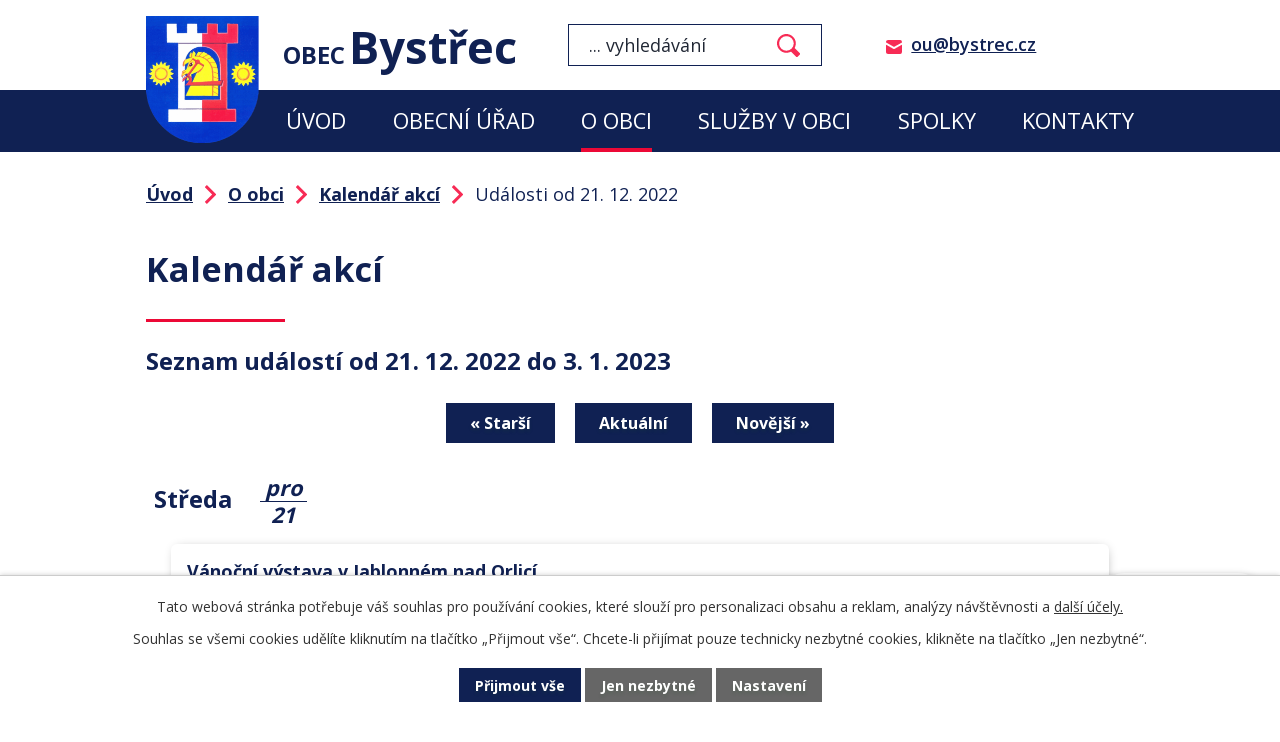

--- FILE ---
content_type: text/html; charset=utf-8
request_url: https://www.bystrec.cz/kalendar-akci?date=2022-12-21&mainSection-dataAggregatorCalendar-8246797-date=202307
body_size: 12874
content:
<!DOCTYPE html>
<html lang="cs" data-lang-system="cs">
	<head>



		<!--[if IE]><meta http-equiv="X-UA-Compatible" content="IE=EDGE"><![endif]-->
			<meta name="viewport" content="width=device-width, initial-scale=1, user-scalable=yes">
			<meta http-equiv="content-type" content="text/html; charset=utf-8" />
			<meta name="robots" content="index,follow" />
			<meta name="author" content="Antee s.r.o." />
			<meta name="description" content="Obec leží v podhůří Orlických hor v severovýchodní části okresu Ústí nad Orlicí u Jablonného nad Orlicí, v sousedství turistické a rekreační oblasti Čenkovice, Bukové hory a Suchého vrchu." />
			<meta name="keywords" content="Obec Bystřec" />
			<meta name="viewport" content="width=device-width, initial-scale=1, user-scalable=yes" />
<title>Kalendář akcí | Obec Bystřec</title>

		<link rel="stylesheet" type="text/css" href="https://cdn.antee.cz/jqueryui/1.8.20/css/smoothness/jquery-ui-1.8.20.custom.css?v=2" integrity="sha384-969tZdZyQm28oZBJc3HnOkX55bRgehf7P93uV7yHLjvpg/EMn7cdRjNDiJ3kYzs4" crossorigin="anonymous" />
		<link rel="stylesheet" type="text/css" href="/style.php?nid=VlFRSUE=&amp;ver=1768399196" />
		<link rel="stylesheet" type="text/css" href="/css/libs.css?ver=1768399900" />
		<link rel="stylesheet" type="text/css" href="https://cdn.antee.cz/genericons/genericons/genericons.css?v=2" integrity="sha384-DVVni0eBddR2RAn0f3ykZjyh97AUIRF+05QPwYfLtPTLQu3B+ocaZm/JigaX0VKc" crossorigin="anonymous" />

		<script src="/js/jquery/jquery-3.0.0.min.js" ></script>
		<script src="/js/jquery/jquery-migrate-3.1.0.min.js" ></script>
		<script src="/js/jquery/jquery-ui.min.js" ></script>
		<script src="/js/jquery/jquery.ui.touch-punch.min.js" ></script>
		<script src="/js/libs.min.js?ver=1768399900" ></script>
		<script src="/js/ipo.min.js?ver=1768399889" ></script>
			<script src="/js/locales/cs.js?ver=1768399196" ></script>

			<script src='https://www.google.com/recaptcha/api.js?hl=cs&render=explicit' ></script>

		<link href="/rozpocty-a-financni-dokumenty?action=atom" type="application/atom+xml" rel="alternate" title="Rozpočty a finanční dokumenty">
		<link href="/uredni-deska?action=atom" type="application/atom+xml" rel="alternate" title="Úřední deska">
		<link href="/aktuality?action=atom" type="application/atom+xml" rel="alternate" title="Aktuality">
		<link href="/hlaseni-rozhlasu?action=atom" type="application/atom+xml" rel="alternate" title="Hlášení rozhlasu">
		<link href="/bystrecke-okenko?action=atom" type="application/atom+xml" rel="alternate" title="Bystřecké okénko">
		<link href="/strategicke-dokumenty?action=atom" type="application/atom+xml" rel="alternate" title="Strategické dokumenty">
		<link href="/svoz-odpadu-a-sberny-dvur?action=atom" type="application/atom+xml" rel="alternate" title="Svoz odpadu a sběrný dvůr">
		<link href="/knihovna?action=atom" type="application/atom+xml" rel="alternate" title="Knihovna">
		<link href="/tj-sokol?action=atom" type="application/atom+xml" rel="alternate" title="TJ Sokol">
		<link href="/ostatni-dokumenty-a-formulare?action=atom" type="application/atom+xml" rel="alternate" title="Ostatní dokumenty a formuláře">
		<link href="/zastupitelstvo?action=atom" type="application/atom+xml" rel="alternate" title="Zastupitelstvo">
<link rel="preconnect" href="https://fonts.googleapis.com">
<link rel="preconnect" href="https://fonts.gstatic.com" crossorigin>
<link href="https://fonts.googleapis.com/css2?family=Open+Sans:wght@400;600;700;800&amp;display=fallback" rel="stylesheet">
<link href="/image.php?nid=18714&amp;oid=8354514&amp;width=29" rel="icon" type="image/png">
<link rel="shortcut icon" href="/image.php?nid=18714&amp;oid=8354514&amp;width=29">
<script>
ipo.api.live("body", function(el){
//přesun patičky
$(el).find("#ipocopyright").insertAfter("#ipocontainer");
//přidání třídy .action-button
$(el).find(".backlink").addClass("action-button");
//přesun vyhledávání
$(el).find(".elasticSearchForm").appendTo(".header-fulltext");
//přejmenování placeholderu
$(el).find(".elasticSearchForm form input[type=text]").attr("placeholder", "... vyhledávání");
});
//funkce pro zobrazování a skrývání vyhledávání
ipo.api.live(".header-fulltext > a", function(el){
var ikonaLupa = $(el).find(".ikona-lupa");
$(el).click(function(e) {
e.preventDefault();
$(this).toggleClass("search-active");
if($(this).hasClass("search-active")) {
$(ikonaLupa).text('X');
$(ikonaLupa).attr("title","Zavřít vyhledávání");
} else {
$(this).removeClass("search-active");
$(ikonaLupa).attr("title","Otevřít vyhledávání");
$(".elasticSearchForm input[type=text]").val("");
}
$(".elasticSearchForm").animate({height: "toggle"});
$(".elasticSearchForm input[type=text]").focus();
});
});
//zjištění počet položek submenu
ipo.api.live('#ipotopmenuwrapper ul.topmenulevel2', function(el) {
$(el).find("> li").each(function( index, es ) {
if(index == 9)
{
$(el).addClass("two-column");
}
});
});
//označení položek, které mají submenu
ipo.api.live('#ipotopmenu ul.topmenulevel1 li.topmenuitem1', function(el) {
var submenu = $(el).find("ul.topmenulevel2");
if ($(window).width() <= 1024){
if (submenu.length) {
$(el).addClass("hasSubmenu");
$(el).find("> a").after("<span class='open-submenu' />");
}
}
});
//wrapnutí spanu do poležek první úrovně
ipo.api.live('#ipotopmenu ul.topmenulevel1 li.topmenuitem1 > a', function(el) {
if ($(window).width() <= 1024) {
$(el).wrapInner("<span>");
}
});
//rozbaleni menu
$(function() {
if ($(window).width() <= 1024) {
$(".topmenulevel1 > li.hasSubmenu .open-submenu").click(function(e) {
$(this).toggleClass("see-more");
if($(this).hasClass("see-more")) {
$("ul.topmenulevel2").css("display","none");
$(this).next("ul.topmenulevel2").css("display","block");
$(".topmenulevel1 > li > a").removeClass("see-more");
$(this).addClass("see-more");
} else {
$(this).removeClass("see-more");
$(this).next("ul.topmenulevel2").css("display","none");
}
});
}
});
//script pro přepsání odkazu z titulku do hrefu u odkazu
ipo.api.live('.link-logo', function(el) {
var link = $(el).attr("data-link");
$(el).attr("href", link);
$(el).removeAttr("data-link");
});
</script>


<link rel="preload" href="/image.php?nid=18714&amp;oid=8354513&amp;width=113" as="image">
<!-- Parse rss feed -->

	</head>

	<body id="page8246797" class="subpage8246797 subpage8246779"
			
			data-nid="18714"
			data-lid="CZ"
			data-oid="8246797"
			data-layout-pagewidth="1024"
			
			data-slideshow-timer="3"
			
						
				
				data-layout="responsive" data-viewport_width_responsive="1024"
			>



							<div id="snippet-cookiesConfirmation-euCookiesSnp">			<div id="cookieChoiceInfo" class="cookie-choices-info template_1">
					<p>Tato webová stránka potřebuje váš souhlas pro používání cookies, které slouží pro personalizaci obsahu a reklam, analýzy návštěvnosti a 
						<a class="cookie-button more" href="https://navody.antee.cz/cookies" target="_blank">další účely.</a>
					</p>
					<p>
						Souhlas se všemi cookies udělíte kliknutím na tlačítko „Přijmout vše“. Chcete-li přijímat pouze technicky nezbytné cookies, klikněte na tlačítko „Jen nezbytné“.
					</p>
				<div class="buttons">
					<a class="cookie-button action-button ajax" id="cookieChoiceButton" rel=”nofollow” href="/kalendar-akci?date=2022-12-21&amp;mainSection-dataAggregatorCalendar-8246797-date=202307&amp;do=cookiesConfirmation-acceptAll">Přijmout vše</a>
					<a class="cookie-button cookie-button--settings action-button ajax" rel=”nofollow” href="/kalendar-akci?date=2022-12-21&amp;mainSection-dataAggregatorCalendar-8246797-date=202307&amp;do=cookiesConfirmation-onlyNecessary">Jen nezbytné</a>
					<a class="cookie-button cookie-button--settings action-button ajax" rel=”nofollow” href="/kalendar-akci?date=2022-12-21&amp;mainSection-dataAggregatorCalendar-8246797-date=202307&amp;do=cookiesConfirmation-openSettings">Nastavení</a>
				</div>
			</div>
</div>				<div id="ipocontainer">

			<div class="menu-toggler">

				<span>Menu</span>
				<span class="genericon genericon-menu"></span>
			</div>

			<span id="back-to-top">

				<i class="fa fa-angle-up"></i>
			</span>

			<div id="ipoheader">

				<div class="header-inner__container">
	<div class="row header-inner flex-container layout-container">
		<div class="logo">
			<a title="Obec Bystřec" href="/" class="header-logo">
				<span class="znak">
					<img src="/image.php?nid=18714&amp;oid=8354513&amp;width=113" width="113" height="128" alt="Obec Bystřec">
				</span>
				<span class="nazev-obce">
					<span>Obec</span>
					<span>Bystřec</span>
				</span>
			</a>
		</div>
		<div class="header-fulltext">
			<a href="#"><span title="Otevřít vyhledávání" class="ikona-lupa">Ikona</span></a>
		</div>
		<div class="header-email">
			<p><a href="mailto:ou@bystrec.cz">ou@bystrec.cz</a></p>
		</div>
		<!--
<div class="header-facebook">
<a title="Najdete nás na facebooku" class="tooltip" href="#" target="_blank" rel="noopener noreferrer">
<img src="/file.php?nid=18714&oid=8354469&width=39" width="39" height="39" alt="Facebook" />
</a>
</div>
-->
	</div>
</div>

			</div>

			<div id="ipotopmenuwrapper">

				<div id="ipotopmenu">
<h4 class="hiddenMenu">Horní menu</h4>
<ul class="topmenulevel1"><li class="topmenuitem1 noborder" id="ipomenu8050941"><a href="/">Úvod</a></li><li class="topmenuitem1" id="ipomenu8050943"><a href="/obecni-urad">Obecní úřad</a><ul class="topmenulevel2"><li class="topmenuitem2" id="ipomenu8050944"><a href="/zakladni-informace">Základní informace</a></li><li class="topmenuitem2" id="ipomenu8050945"><a href="/popis-uradu">Popis úřadu</a></li><li class="topmenuitem2" id="ipomenu8050946"><a href="/poskytovani-informaci-prijem-podani">Poskytování informací, příjem podání</a></li><li class="topmenuitem2" id="ipomenu8050947"><a href="/vyhlasky-zakony">Vyhlášky, zákony</a></li><li class="topmenuitem2" id="ipomenu8050949"><a href="/elektronicka-podatelna">Elektronická podatelna</a></li><li class="topmenuitem2" id="ipomenu8050950"><a href="/uredni-deska">Úřední deska</a></li><li class="topmenuitem2" id="ipomenu12244676"><a href="/zastupitelstvo">Zastupitelstvo</a></li><li class="topmenuitem2" id="ipomenu8281361"><a href="/ostatni-dokumenty-a-formulare">Ostatní dokumenty a formuláře</a></li><li class="topmenuitem2" id="ipomenu8246685"><a href="https://cro.justice.cz/" target="_blank">Registr oznámení</a></li><li class="topmenuitem2" id="ipomenu8050953"><a href="/povinne-zverejnovane-informace">Povinně zveřejňované informace</a></li><li class="topmenuitem2" id="ipomenu8050955"><a href="/verejne-zakazky">Veřejné zakázky</a></li></ul></li><li class="topmenuitem1 active" id="ipomenu8246779"><a href="/o-obci">O obci</a><ul class="topmenulevel2"><li class="topmenuitem2" id="ipomenu8246790"><a href="/aktuality">Aktuality</a></li><li class="topmenuitem2" id="ipomenu8246791"><a href="/fotogalerie">Fotogalerie</a></li><li class="topmenuitem2" id="ipomenu8246793"><a href="/hlaseni-rozhlasu">Hlášení rozhlasu</a></li><li class="topmenuitem2" id="ipomenu8304376"><a href="/mobilni-rozhlas">Mobilní rozhlas</a></li><li class="topmenuitem2" id="ipomenu8246804"><a href="/strategicke-dokumenty">Strategické dokumenty</a></li><li class="topmenuitem2" id="ipomenu8246794"><a href="/bystrecke-okenko">Bystřecké okénko</a></li><li class="topmenuitem2" id="ipomenu8246809"><a href="/poplatky">Poplatky, sazebníky a půjčovné</a></li></ul></li><li class="topmenuitem1" id="ipomenu8246783"><a href="/sluzby-v-obci">Služby v obci</a><ul class="topmenulevel2"><li class="topmenuitem2" id="ipomenu8246817"><a href="/ordinace-lekaru">Ordinace lékařů</a></li><li class="topmenuitem2" id="ipomenu8246833"><a href="/firmy-a-zivnostnici">Firmy a živnostníci</a></li><li class="topmenuitem2" id="ipomenu8246992"><a href="https://www.zsamsbystrec.cz/" target="_blank">ZŠ a MŠ</a></li><li class="topmenuitem2" id="ipomenu8246997"><a href="/posta">Pošta</a></li><li class="topmenuitem2" id="ipomenu8246998"><a href="/knihovna">Knihovna</a></li></ul></li><li class="topmenuitem1" id="ipomenu8246785"><a href="/zajmova-cinnost">Spolky</a><ul class="topmenulevel2"><li class="topmenuitem2" id="ipomenu8247021"><a href="http://www.farnostbystrec.cz/" target="_blank">Farnost</a></li><li class="topmenuitem2" id="ipomenu8247026"><a href="https://hasicibystrec.estranky.cz/" target="_blank">Hasiči</a></li><li class="topmenuitem2" id="ipomenu8247029"><a href="https://www.msbystrec.cz/" target="_blank">Myslivci</a></li><li class="topmenuitem2" id="ipomenu8247034"><a href="https://strediskojablonneno.skauting.cz/oddily/bystrec/" target="_blank">Skauti</a></li><li class="topmenuitem2" id="ipomenu8247042"><a href="/tj-sokol">TJ Sokol</a></li></ul></li><li class="topmenuitem1" id="ipomenu8246740"><a href="/kontakty">Kontakty</a></li></ul>
					<div class="cleartop"></div>
				</div>
			</div>
			<div id="ipomain">
				<div class="elasticSearchForm elasticSearch-container" id="elasticSearch-form-8354608" >
	<h4 class="newsheader">Fulltextové vyhledávání</h4>
	<div class="newsbody">
<form action="/kalendar-akci?date=2022-12-21&amp;mainSection-dataAggregatorCalendar-8246797-date=202307&amp;do=mainSection-elasticSearchForm-8354608-form-submit" method="post" id="frm-mainSection-elasticSearchForm-8354608-form">
<label hidden="" for="frmform-q">Fulltextové vyhledávání</label><input type="text" placeholder="Vyhledat v textu" autocomplete="off" name="q" id="frmform-q" value=""> 			<input type="submit" value="Hledat" class="action-button">
			<div class="elasticSearch-autocomplete"></div>
</form>
	</div>
</div>

<script >

	app.index.requireElasticSearchAutocomplete('frmform-q', "\/fulltextove-vyhledavani?do=autocomplete");
</script>
<div class="data-aggregator-calendar" id="data-aggregator-calendar-8246797">
	<h4 class="newsheader">Kalendář akcí</h4>
	<div class="newsbody">
<div id="snippet-mainSection-dataAggregatorCalendar-8246797-cal"><div class="blog-cal ui-datepicker-inline ui-datepicker ui-widget ui-widget-content ui-helper-clearfix ui-corner-all">
	<div class="ui-datepicker-header ui-widget-header ui-helper-clearfix ui-corner-all">
		<a class="ui-datepicker-prev ui-corner-all ajax" href="/kalendar-akci?mainSection-dataAggregatorCalendar-8246797-date=202306&amp;date=2022-12-21&amp;do=mainSection-dataAggregatorCalendar-8246797-reload" title="Předchozí měsíc">
			<span class="ui-icon ui-icon-circle-triangle-w">Předchozí</span>
		</a>
		<a class="ui-datepicker-next ui-corner-all ajax" href="/kalendar-akci?mainSection-dataAggregatorCalendar-8246797-date=202308&amp;date=2022-12-21&amp;do=mainSection-dataAggregatorCalendar-8246797-reload" title="Následující měsíc">
			<span class="ui-icon ui-icon-circle-triangle-e">Následující</span>
		</a>
		<div class="ui-datepicker-title">Červenec 2023</div>
	</div>
	<table class="ui-datepicker-calendar">
		<thead>
			<tr>
				<th title="Pondělí">P</th>
				<th title="Úterý">Ú</th>
				<th title="Středa">S</th>
				<th title="Čtvrtek">Č</th>
				<th title="Pátek">P</th>
				<th title="Sobota">S</th>
				<th title="Neděle">N</th>
			</tr>

		</thead>
		<tbody>
			<tr>

				<td>

						<span class="tooltip ui-state-default ui-datepicker-other-month">26</span>
				</td>
				<td>

					<a data-tooltip-content="#tooltip-content-calendar-20230627-8246797" class="tooltip ui-state-default ui-datepicker-other-month" href="/aktuality/skolni-akademie-v-horni-cermne" title="Školní akademie v Horní Čermné">27</a>
					<div class="tooltip-wrapper">
						<div id="tooltip-content-calendar-20230627-8246797">
							<div>Školní akademie v Horní Čermné</div>
						</div>
					</div>
				</td>
				<td>

						<span class="tooltip ui-state-default ui-datepicker-other-month">28</span>
				</td>
				<td>

						<span class="tooltip ui-state-default ui-datepicker-other-month">29</span>
				</td>
				<td>

						<span class="tooltip ui-state-default ui-datepicker-other-month">30</span>
				</td>
				<td>

					<a data-tooltip-content="#tooltip-content-calendar-20230701-8246797" class="tooltip ui-state-default saturday day-off" href="/kalendar-akci?date=2023-07-01" title="Letní kino,Výkup králičích kůží a prodej krmiv 1. 7. 2023">1</a>
					<div class="tooltip-wrapper">
						<div id="tooltip-content-calendar-20230701-8246797">
							<div>Letní kino</div>
							<div>Výkup králičích kůží a prodej krmiv 1. 7. 2023</div>
						</div>
					</div>
				</td>
				<td>

						<span class="tooltip ui-state-default sunday day-off">2</span>
				</td>
			</tr>
			<tr>

				<td>

					<a data-tooltip-content="#tooltip-content-calendar-20230703-8246797" class="tooltip ui-state-default" href="/aktuality/milostive-leto-3" title="Milostivé léto 3">3</a>
					<div class="tooltip-wrapper">
						<div id="tooltip-content-calendar-20230703-8246797">
							<div>Milostivé léto 3</div>
						</div>
					</div>
				</td>
				<td>

					<a data-tooltip-content="#tooltip-content-calendar-20230704-8246797" class="tooltip ui-state-default" href="/aktuality/milostive-leto-3" title="Milostivé léto 3">4</a>
					<div class="tooltip-wrapper">
						<div id="tooltip-content-calendar-20230704-8246797">
							<div>Milostivé léto 3</div>
						</div>
					</div>
				</td>
				<td>

					<a data-tooltip-content="#tooltip-content-calendar-20230705-8246797" class="tooltip ui-state-default day-off holiday" href="/aktuality/milostive-leto-3" title="Milostivé léto 3">5</a>
					<div class="tooltip-wrapper">
						<div id="tooltip-content-calendar-20230705-8246797">
							<div>Milostivé léto 3</div>
						</div>
					</div>
				</td>
				<td>

					<a data-tooltip-content="#tooltip-content-calendar-20230706-8246797" class="tooltip ui-state-default day-off holiday" href="/aktuality/milostive-leto-3" title="Milostivé léto 3">6</a>
					<div class="tooltip-wrapper">
						<div id="tooltip-content-calendar-20230706-8246797">
							<div>Milostivé léto 3</div>
						</div>
					</div>
				</td>
				<td>

					<a data-tooltip-content="#tooltip-content-calendar-20230707-8246797" class="tooltip ui-state-default" href="/kalendar-akci?date=2023-07-07" title="Milostivé léto 3,Kuchařka pro mateřskou školu Výprachtice">7</a>
					<div class="tooltip-wrapper">
						<div id="tooltip-content-calendar-20230707-8246797">
							<div>Milostivé léto 3</div>
							<div>Kuchařka pro mateřskou školu Výprachtice</div>
						</div>
					</div>
				</td>
				<td>

					<a data-tooltip-content="#tooltip-content-calendar-20230708-8246797" class="tooltip ui-state-default saturday day-off" href="/kalendar-akci?date=2023-07-08" title="Milostivé léto 3,Kuchařka pro mateřskou školu Výprachtice">8</a>
					<div class="tooltip-wrapper">
						<div id="tooltip-content-calendar-20230708-8246797">
							<div>Milostivé léto 3</div>
							<div>Kuchařka pro mateřskou školu Výprachtice</div>
						</div>
					</div>
				</td>
				<td>

					<a data-tooltip-content="#tooltip-content-calendar-20230709-8246797" class="tooltip ui-state-default sunday day-off" href="/kalendar-akci?date=2023-07-09" title="Milostivé léto 3,Kuchařka pro mateřskou školu Výprachtice">9</a>
					<div class="tooltip-wrapper">
						<div id="tooltip-content-calendar-20230709-8246797">
							<div>Milostivé léto 3</div>
							<div>Kuchařka pro mateřskou školu Výprachtice</div>
						</div>
					</div>
				</td>
			</tr>
			<tr>

				<td>

					<a data-tooltip-content="#tooltip-content-calendar-20230710-8246797" class="tooltip ui-state-default" href="/aktuality/kucharka-pro-materskou-skolu-vyprachtice" title="Kuchařka pro mateřskou školu Výprachtice">10</a>
					<div class="tooltip-wrapper">
						<div id="tooltip-content-calendar-20230710-8246797">
							<div>Kuchařka pro mateřskou školu Výprachtice</div>
						</div>
					</div>
				</td>
				<td>

					<a data-tooltip-content="#tooltip-content-calendar-20230711-8246797" class="tooltip ui-state-default" href="/aktuality/kucharka-pro-materskou-skolu-vyprachtice" title="Kuchařka pro mateřskou školu Výprachtice">11</a>
					<div class="tooltip-wrapper">
						<div id="tooltip-content-calendar-20230711-8246797">
							<div>Kuchařka pro mateřskou školu Výprachtice</div>
						</div>
					</div>
				</td>
				<td>

					<a data-tooltip-content="#tooltip-content-calendar-20230712-8246797" class="tooltip ui-state-default" href="/aktuality/kucharka-pro-materskou-skolu-vyprachtice" title="Kuchařka pro mateřskou školu Výprachtice">12</a>
					<div class="tooltip-wrapper">
						<div id="tooltip-content-calendar-20230712-8246797">
							<div>Kuchařka pro mateřskou školu Výprachtice</div>
						</div>
					</div>
				</td>
				<td>

					<a data-tooltip-content="#tooltip-content-calendar-20230713-8246797" class="tooltip ui-state-default" href="/aktuality/kucharka-pro-materskou-skolu-vyprachtice" title="Kuchařka pro mateřskou školu Výprachtice">13</a>
					<div class="tooltip-wrapper">
						<div id="tooltip-content-calendar-20230713-8246797">
							<div>Kuchařka pro mateřskou školu Výprachtice</div>
						</div>
					</div>
				</td>
				<td>

						<span class="tooltip ui-state-default">14</span>
				</td>
				<td>

					<a data-tooltip-content="#tooltip-content-calendar-20230715-8246797" class="tooltip ui-state-default saturday day-off" href="/kalendar-akci?date=2023-07-15" title="Vítání léta 2023 15. 7. 2023,Zvýšené riziko vzniku požáru">15</a>
					<div class="tooltip-wrapper">
						<div id="tooltip-content-calendar-20230715-8246797">
							<div>Vítání léta 2023 15. 7. 2023</div>
							<div>Zvýšené riziko vzniku požáru</div>
						</div>
					</div>
				</td>
				<td>

					<a data-tooltip-content="#tooltip-content-calendar-20230716-8246797" class="tooltip ui-state-default sunday day-off" href="/kalendar-akci?date=2023-07-16" title="Koncert skupiny GEMMA 16. 7. 2023,Zvýšené riziko vzniku požáru">16</a>
					<div class="tooltip-wrapper">
						<div id="tooltip-content-calendar-20230716-8246797">
							<div>Koncert skupiny GEMMA 16. 7. 2023</div>
							<div>Zvýšené riziko vzniku požáru</div>
						</div>
					</div>
				</td>
			</tr>
			<tr>

				<td>

					<a data-tooltip-content="#tooltip-content-calendar-20230717-8246797" class="tooltip ui-state-default" href="/kalendar-akci?date=2023-07-17" title="Zubní ordinace,Zvýšené riziko vzniku požáru">17</a>
					<div class="tooltip-wrapper">
						<div id="tooltip-content-calendar-20230717-8246797">
							<div>Zubní ordinace</div>
							<div>Zvýšené riziko vzniku požáru</div>
						</div>
					</div>
				</td>
				<td>

					<a data-tooltip-content="#tooltip-content-calendar-20230718-8246797" class="tooltip ui-state-default" href="/aktuality/zvysene-riziko-vzniku-pozaru" title="Zvýšené riziko vzniku požáru">18</a>
					<div class="tooltip-wrapper">
						<div id="tooltip-content-calendar-20230718-8246797">
							<div>Zvýšené riziko vzniku požáru</div>
						</div>
					</div>
				</td>
				<td>

					<a data-tooltip-content="#tooltip-content-calendar-20230719-8246797" class="tooltip ui-state-default" href="/kalendar-akci?date=2023-07-19" title="Ordinace MUDr. Novotného,Zvýšené riziko vzniku požáru">19</a>
					<div class="tooltip-wrapper">
						<div id="tooltip-content-calendar-20230719-8246797">
							<div>Ordinace MUDr. Novotného</div>
							<div>Zvýšené riziko vzniku požáru</div>
						</div>
					</div>
				</td>
				<td>

					<a data-tooltip-content="#tooltip-content-calendar-20230720-8246797" class="tooltip ui-state-default" href="/aktuality/zvysene-riziko-vzniku-pozaru" title="Zvýšené riziko vzniku požáru">20</a>
					<div class="tooltip-wrapper">
						<div id="tooltip-content-calendar-20230720-8246797">
							<div>Zvýšené riziko vzniku požáru</div>
						</div>
					</div>
				</td>
				<td>

					<a data-tooltip-content="#tooltip-content-calendar-20230721-8246797" class="tooltip ui-state-default" href="/aktuality/zvysene-riziko-vzniku-pozaru" title="Zvýšené riziko vzniku požáru">21</a>
					<div class="tooltip-wrapper">
						<div id="tooltip-content-calendar-20230721-8246797">
							<div>Zvýšené riziko vzniku požáru</div>
						</div>
					</div>
				</td>
				<td>

					<a data-tooltip-content="#tooltip-content-calendar-20230722-8246797" class="tooltip ui-state-default saturday day-off" href="/aktuality/zvysene-riziko-vzniku-pozaru" title="Zvýšené riziko vzniku požáru">22</a>
					<div class="tooltip-wrapper">
						<div id="tooltip-content-calendar-20230722-8246797">
							<div>Zvýšené riziko vzniku požáru</div>
						</div>
					</div>
				</td>
				<td>

					<a data-tooltip-content="#tooltip-content-calendar-20230723-8246797" class="tooltip ui-state-default sunday day-off" href="/aktuality/zvysene-riziko-vzniku-pozaru" title="Zvýšené riziko vzniku požáru">23</a>
					<div class="tooltip-wrapper">
						<div id="tooltip-content-calendar-20230723-8246797">
							<div>Zvýšené riziko vzniku požáru</div>
						</div>
					</div>
				</td>
			</tr>
			<tr>

				<td>

					<a data-tooltip-content="#tooltip-content-calendar-20230724-8246797" class="tooltip ui-state-default" href="/aktuality/zvysene-riziko-vzniku-pozaru" title="Zvýšené riziko vzniku požáru">24</a>
					<div class="tooltip-wrapper">
						<div id="tooltip-content-calendar-20230724-8246797">
							<div>Zvýšené riziko vzniku požáru</div>
						</div>
					</div>
				</td>
				<td>

					<a data-tooltip-content="#tooltip-content-calendar-20230725-8246797" class="tooltip ui-state-default" href="/aktuality/zvysene-riziko-vzniku-pozaru" title="Zvýšené riziko vzniku požáru">25</a>
					<div class="tooltip-wrapper">
						<div id="tooltip-content-calendar-20230725-8246797">
							<div>Zvýšené riziko vzniku požáru</div>
						</div>
					</div>
				</td>
				<td>

					<a data-tooltip-content="#tooltip-content-calendar-20230726-8246797" class="tooltip ui-state-default" href="/aktuality/zvysene-riziko-vzniku-pozaru" title="Zvýšené riziko vzniku požáru">26</a>
					<div class="tooltip-wrapper">
						<div id="tooltip-content-calendar-20230726-8246797">
							<div>Zvýšené riziko vzniku požáru</div>
						</div>
					</div>
				</td>
				<td>

					<a data-tooltip-content="#tooltip-content-calendar-20230727-8246797" class="tooltip ui-state-default" href="/aktuality/ukonceni-vystrahy-na-nebezpeci-pozaru" title="Ukončení výstrahy na nebezpečí požárů">27</a>
					<div class="tooltip-wrapper">
						<div id="tooltip-content-calendar-20230727-8246797">
							<div>Ukončení výstrahy na nebezpečí požárů</div>
						</div>
					</div>
				</td>
				<td>

						<span class="tooltip ui-state-default">28</span>
				</td>
				<td>

					<a data-tooltip-content="#tooltip-content-calendar-20230729-8246797" class="tooltip ui-state-default saturday day-off" href="/aktuality/poutova-zabava-a-poutove-posezeni-2023" title="Pouťová zábava a pouťové posezení 2023">29</a>
					<div class="tooltip-wrapper">
						<div id="tooltip-content-calendar-20230729-8246797">
							<div>Pouťová zábava a pouťové posezení 2023</div>
						</div>
					</div>
				</td>
				<td>

					<a data-tooltip-content="#tooltip-content-calendar-20230730-8246797" class="tooltip ui-state-default sunday day-off" href="/kalendar-akci?date=2023-07-30" title="Pouťová zábava a pouťové posezení 2023,Slavnostní poutní mše sv. 30. 7. 2023">30</a>
					<div class="tooltip-wrapper">
						<div id="tooltip-content-calendar-20230730-8246797">
							<div>Pouťová zábava a pouťové posezení 2023</div>
							<div>Slavnostní poutní mše sv. 30. 7. 2023</div>
						</div>
					</div>
				</td>
			</tr>
			<tr>

				<td>

						<span class="tooltip ui-state-default">31</span>
				</td>
				<td>

						<span class="tooltip ui-state-default ui-datepicker-other-month">1</span>
				</td>
				<td>

						<span class="tooltip ui-state-default ui-datepicker-other-month">2</span>
				</td>
				<td>

						<span class="tooltip ui-state-default ui-datepicker-other-month">3</span>
				</td>
				<td>

					<a data-tooltip-content="#tooltip-content-calendar-20230804-8246797" class="tooltip ui-state-default ui-datepicker-other-month" href="/aktuality/prehled-kulturnich-akci-a-aktivit-v-jablonnem-nad-orlici-srpen-2023" title="Přehled kulturních akcí a aktivit v Jablonném nad Orlicí - srpen 2023">4</a>
					<div class="tooltip-wrapper">
						<div id="tooltip-content-calendar-20230804-8246797">
							<div>Přehled kulturních akcí a aktivit v Jablonném nad Orlicí - srpen 2023</div>
						</div>
					</div>
				</td>
				<td>

					<a data-tooltip-content="#tooltip-content-calendar-20230805-8246797" class="tooltip ui-state-default saturday day-off ui-datepicker-other-month" href="/kalendar-akci?date=2023-08-05" title="Benátská noc,Přehled kulturních akcí a aktivit v Jablonném nad Orlicí - srpen 2023">5</a>
					<div class="tooltip-wrapper">
						<div id="tooltip-content-calendar-20230805-8246797">
							<div>Benátská noc</div>
							<div>Přehled kulturních akcí a aktivit v Jablonném nad Orlicí - srpen 2023</div>
						</div>
					</div>
				</td>
				<td>

					<a data-tooltip-content="#tooltip-content-calendar-20230806-8246797" class="tooltip ui-state-default sunday day-off ui-datepicker-other-month" href="/aktuality/prehled-kulturnich-akci-a-aktivit-v-jablonnem-nad-orlici-srpen-2023" title="Přehled kulturních akcí a aktivit v Jablonném nad Orlicí - srpen 2023">6</a>
					<div class="tooltip-wrapper">
						<div id="tooltip-content-calendar-20230806-8246797">
							<div>Přehled kulturních akcí a aktivit v Jablonném nad Orlicí - srpen 2023</div>
						</div>
					</div>
				</td>
			</tr>
		</tbody>
	</table>
</div>
</div>	</div>
</div>

				<div id="ipomainframe">
					<div id="ipopage">
<div id="iponavigation">
	<h5 class="hiddenMenu">Drobečková navigace</h5>
	<p>
			<a href="/">Úvod</a> <span class="separator">&gt;</span>
			<a href="/o-obci">O obci</a> <span class="separator">&gt;</span>
			<a href="/kalendar-akci">Kalendář akcí</a> <span class="separator">&gt;</span>
			<span class="currentPage">Události od 21. 12. 2022</span>
	</p>

</div>
						<div class="ipopagetext">
							<div class="dataAggregator view-default content">
								
								<h1>Kalendář akcí</h1>

<div id="snippet--flash"></div>
								
																	
	<div class="paragraph">
					</div>

<h2>Seznam událostí od 21. 12. 2022 do 3. 1. 2023</h2>


<div class="da-navigation clearfix">
	<a class="action-button da-navigation-prev" href="/kalendar-akci?date=2022-12-07&amp;mainSection-dataAggregatorCalendar-8246797-date=202307">« Starší</a>

	<a class="action-button da-navigation-today" href="/kalendar-akci?date=2026-01-24&amp;mainSection-dataAggregatorCalendar-8246797-date=202307">Aktuální</a>

	<a class="action-button da-navigation-next" href="/kalendar-akci?date=2023-01-04&amp;mainSection-dataAggregatorCalendar-8246797-date=202307">Novější »</a>
</div>
<hr class="cleaner">

	<div class="da-content-wrapper">
		<div class="da-content clearfix">

			<div class="da-content-day">
				<h2>Středa
					<em class="da-content-date">
						<span>pro</span>
						21
					</em>
				</h2>
			</div>
			<div class="da-content-events">
				<div class="da-content-events-certain">

					<h3><a href="/aktuality/vanocni-vystava-v-jablonnem-nad-orlici">Vánoční výstava v Jablonném nad Orlicí</a></h3>
					<p class="da-certain-dates">Datum: <span>26. 11. 2022</span> - <span>23. 12. 2022</span></p>
					<div class="da-certain-content">
						<p></p>
					</div>
					<div class="da-certain-footer">
						<p class="da-certain-detail"><a href="/aktuality/vanocni-vystava-v-jablonnem-nad-orlici">Více</a></p>
						<p class="da-certain-source">Zdroj: <a href="/aktuality">Aktuality</a></p>
					</div>
				</div>
				<div class="da-content-events-certain">

					<h3><a href="/aktuality/jizdni-rady-autobusove-dopravy-od-11-12-2022">Jízdní řády autobusové dopravy od 11. 12. 2022</a></h3>
					<p class="da-certain-dates">Datum: <span>11. 12. 2022</span> - <span>31. 12. 2022</span></p>
					<div class="da-certain-content">
						<p></p>
					</div>
					<div class="da-certain-footer">
						<p class="da-certain-detail"><a href="/aktuality/jizdni-rady-autobusove-dopravy-od-11-12-2022">Více</a></p>
						<p class="da-certain-source">Zdroj: <a href="/aktuality">Aktuality</a></p>
					</div>
				</div>
				<div class="da-content-events-certain">

					<h3><a href="/aktuality/provoz-stomatologicke-ordinace-v-zaveru-roku-2022">Provoz stomatologické ordinace v závěru roku 2022</a></h3>
					<p class="da-certain-dates">Datum: <span>19. 12. 2022</span> - <span>30. 12. 2022</span></p>
					<div class="da-certain-content">
						<p></p>
					</div>
					<div class="da-certain-footer">
						<p class="da-certain-detail"><a href="/aktuality/provoz-stomatologicke-ordinace-v-zaveru-roku-2022">Více</a></p>
						<p class="da-certain-source">Zdroj: <a href="/aktuality">Aktuality</a></p>
					</div>
				</div>
			</div>
		</div>
		<div class="da-content clearfix">

			<div class="da-content-day">
				<h2>Čtvrtek
					<em class="da-content-date">
						<span>pro</span>
						22
					</em>
				</h2>
			</div>
			<div class="da-content-events">
				<div class="da-content-events-certain">

					<h3><a href="/aktuality/vanocni-vystava-v-jablonnem-nad-orlici">Vánoční výstava v Jablonném nad Orlicí</a></h3>
					<p class="da-certain-dates">Datum: <span>26. 11. 2022</span> - <span>23. 12. 2022</span></p>
					<div class="da-certain-content">
						<p></p>
					</div>
					<div class="da-certain-footer">
						<p class="da-certain-detail"><a href="/aktuality/vanocni-vystava-v-jablonnem-nad-orlici">Více</a></p>
						<p class="da-certain-source">Zdroj: <a href="/aktuality">Aktuality</a></p>
					</div>
				</div>
				<div class="da-content-events-certain">

					<h3><a href="/aktuality/vanocni-koncert-zus-jablonne-nad-orlici-v-bystreci">Vánoční koncert ZUŠ Jablonné nad Orlicí v Bystřeci</a></h3>
					<div class="da-certain-content">
						<p></p>
					</div>
					<div class="da-certain-footer">
						<p class="da-certain-detail"><a href="/aktuality/vanocni-koncert-zus-jablonne-nad-orlici-v-bystreci">Více</a></p>
						<p class="da-certain-source">Zdroj: <a href="/aktuality">Aktuality</a></p>
					</div>
				</div>
				<div class="da-content-events-certain">

					<h3><a href="/aktuality/jizdni-rady-autobusove-dopravy-od-11-12-2022">Jízdní řády autobusové dopravy od 11. 12. 2022</a></h3>
					<p class="da-certain-dates">Datum: <span>11. 12. 2022</span> - <span>31. 12. 2022</span></p>
					<div class="da-certain-content">
						<p></p>
					</div>
					<div class="da-certain-footer">
						<p class="da-certain-detail"><a href="/aktuality/jizdni-rady-autobusove-dopravy-od-11-12-2022">Více</a></p>
						<p class="da-certain-source">Zdroj: <a href="/aktuality">Aktuality</a></p>
					</div>
				</div>
				<div class="da-content-events-certain">

					<h3><a href="/aktuality/provoz-stomatologicke-ordinace-v-zaveru-roku-2022">Provoz stomatologické ordinace v závěru roku 2022</a></h3>
					<p class="da-certain-dates">Datum: <span>19. 12. 2022</span> - <span>30. 12. 2022</span></p>
					<div class="da-certain-content">
						<p></p>
					</div>
					<div class="da-certain-footer">
						<p class="da-certain-detail"><a href="/aktuality/provoz-stomatologicke-ordinace-v-zaveru-roku-2022">Více</a></p>
						<p class="da-certain-source">Zdroj: <a href="/aktuality">Aktuality</a></p>
					</div>
				</div>
				<div class="da-content-events-certain">

					<h3><a href="/aktuality/vanocni-koncert-zus-jablonne-nad-orlici">Vánoční koncert ZUŠ Jablonné nad Orlicí</a></h3>
					<div class="da-certain-content">
						<p></p>
					</div>
					<div class="da-certain-footer">
						<p class="da-certain-detail"><a href="/aktuality/vanocni-koncert-zus-jablonne-nad-orlici">Více</a></p>
						<p class="da-certain-source">Zdroj: <a href="/aktuality">Aktuality</a></p>
					</div>
				</div>
			</div>
		</div>
		<div class="da-content clearfix">

			<div class="da-content-day">
				<h2>Pátek
					<em class="da-content-date">
						<span>pro</span>
						23
					</em>
				</h2>
			</div>
			<div class="da-content-events">
				<div class="da-content-events-certain">

					<h3><a href="/aktuality/vanocni-vystava-v-jablonnem-nad-orlici">Vánoční výstava v Jablonném nad Orlicí</a></h3>
					<p class="da-certain-dates">Datum: <span>26. 11. 2022</span> - <span>23. 12. 2022</span></p>
					<div class="da-certain-content">
						<p></p>
					</div>
					<div class="da-certain-footer">
						<p class="da-certain-detail"><a href="/aktuality/vanocni-vystava-v-jablonnem-nad-orlici">Více</a></p>
						<p class="da-certain-source">Zdroj: <a href="/aktuality">Aktuality</a></p>
					</div>
				</div>
				<div class="da-content-events-certain">

					<h3><a href="/aktuality/jizdni-rady-autobusove-dopravy-od-11-12-2022">Jízdní řády autobusové dopravy od 11. 12. 2022</a></h3>
					<p class="da-certain-dates">Datum: <span>11. 12. 2022</span> - <span>31. 12. 2022</span></p>
					<div class="da-certain-content">
						<p></p>
					</div>
					<div class="da-certain-footer">
						<p class="da-certain-detail"><a href="/aktuality/jizdni-rady-autobusove-dopravy-od-11-12-2022">Více</a></p>
						<p class="da-certain-source">Zdroj: <a href="/aktuality">Aktuality</a></p>
					</div>
				</div>
				<div class="da-content-events-certain">

					<h3><a href="/aktuality/provoz-stomatologicke-ordinace-v-zaveru-roku-2022">Provoz stomatologické ordinace v závěru roku 2022</a></h3>
					<p class="da-certain-dates">Datum: <span>19. 12. 2022</span> - <span>30. 12. 2022</span></p>
					<div class="da-certain-content">
						<p></p>
					</div>
					<div class="da-certain-footer">
						<p class="da-certain-detail"><a href="/aktuality/provoz-stomatologicke-ordinace-v-zaveru-roku-2022">Více</a></p>
						<p class="da-certain-source">Zdroj: <a href="/aktuality">Aktuality</a></p>
					</div>
				</div>
			</div>
		</div>
		<div class="da-content clearfix">

			<div class="da-content-day">
				<h2>Sobota
					<em class="da-content-date">
						<span>pro</span>
						24
					</em>
				</h2>
			</div>
			<div class="da-content-events">
				<div class="da-content-events-certain">

					<h3><a href="/aktuality/jizdni-rady-autobusove-dopravy-od-11-12-2022">Jízdní řády autobusové dopravy od 11. 12. 2022</a></h3>
					<p class="da-certain-dates">Datum: <span>11. 12. 2022</span> - <span>31. 12. 2022</span></p>
					<div class="da-certain-content">
						<p></p>
					</div>
					<div class="da-certain-footer">
						<p class="da-certain-detail"><a href="/aktuality/jizdni-rady-autobusove-dopravy-od-11-12-2022">Více</a></p>
						<p class="da-certain-source">Zdroj: <a href="/aktuality">Aktuality</a></p>
					</div>
				</div>
				<div class="da-content-events-certain">

					<h3><a href="/aktuality/provoz-stomatologicke-ordinace-v-zaveru-roku-2022">Provoz stomatologické ordinace v závěru roku 2022</a></h3>
					<p class="da-certain-dates">Datum: <span>19. 12. 2022</span> - <span>30. 12. 2022</span></p>
					<div class="da-certain-content">
						<p></p>
					</div>
					<div class="da-certain-footer">
						<p class="da-certain-detail"><a href="/aktuality/provoz-stomatologicke-ordinace-v-zaveru-roku-2022">Více</a></p>
						<p class="da-certain-source">Zdroj: <a href="/aktuality">Aktuality</a></p>
					</div>
				</div>
			</div>
		</div>
		<div class="da-content clearfix">

			<div class="da-content-day">
				<h2>Neděle
					<em class="da-content-date">
						<span>pro</span>
						25
					</em>
				</h2>
			</div>
			<div class="da-content-events">
				<div class="da-content-events-certain">

					<h3><a href="/aktuality/jizdni-rady-autobusove-dopravy-od-11-12-2022">Jízdní řády autobusové dopravy od 11. 12. 2022</a></h3>
					<p class="da-certain-dates">Datum: <span>11. 12. 2022</span> - <span>31. 12. 2022</span></p>
					<div class="da-certain-content">
						<p></p>
					</div>
					<div class="da-certain-footer">
						<p class="da-certain-detail"><a href="/aktuality/jizdni-rady-autobusove-dopravy-od-11-12-2022">Více</a></p>
						<p class="da-certain-source">Zdroj: <a href="/aktuality">Aktuality</a></p>
					</div>
				</div>
				<div class="da-content-events-certain">

					<h3><a href="/aktuality/provoz-stomatologicke-ordinace-v-zaveru-roku-2022">Provoz stomatologické ordinace v závěru roku 2022</a></h3>
					<p class="da-certain-dates">Datum: <span>19. 12. 2022</span> - <span>30. 12. 2022</span></p>
					<div class="da-certain-content">
						<p></p>
					</div>
					<div class="da-certain-footer">
						<p class="da-certain-detail"><a href="/aktuality/provoz-stomatologicke-ordinace-v-zaveru-roku-2022">Více</a></p>
						<p class="da-certain-source">Zdroj: <a href="/aktuality">Aktuality</a></p>
					</div>
				</div>
			</div>
		</div>
		<div class="da-content clearfix">

			<div class="da-content-day">
				<h2>Pondělí
					<em class="da-content-date">
						<span>pro</span>
						26
					</em>
				</h2>
			</div>
			<div class="da-content-events">
				<div class="da-content-events-certain">

					<h3><a href="/aktuality/jizdni-rady-autobusove-dopravy-od-11-12-2022">Jízdní řády autobusové dopravy od 11. 12. 2022</a></h3>
					<p class="da-certain-dates">Datum: <span>11. 12. 2022</span> - <span>31. 12. 2022</span></p>
					<div class="da-certain-content">
						<p></p>
					</div>
					<div class="da-certain-footer">
						<p class="da-certain-detail"><a href="/aktuality/jizdni-rady-autobusove-dopravy-od-11-12-2022">Více</a></p>
						<p class="da-certain-source">Zdroj: <a href="/aktuality">Aktuality</a></p>
					</div>
				</div>
				<div class="da-content-events-certain">

					<h3><a href="/aktuality/provoz-stomatologicke-ordinace-v-zaveru-roku-2022">Provoz stomatologické ordinace v závěru roku 2022</a></h3>
					<p class="da-certain-dates">Datum: <span>19. 12. 2022</span> - <span>30. 12. 2022</span></p>
					<div class="da-certain-content">
						<p></p>
					</div>
					<div class="da-certain-footer">
						<p class="da-certain-detail"><a href="/aktuality/provoz-stomatologicke-ordinace-v-zaveru-roku-2022">Více</a></p>
						<p class="da-certain-source">Zdroj: <a href="/aktuality">Aktuality</a></p>
					</div>
				</div>
			</div>
		</div>
		<div class="da-content clearfix">

			<div class="da-content-day">
				<h2>Úterý
					<em class="da-content-date">
						<span>pro</span>
						27
					</em>
				</h2>
			</div>
			<div class="da-content-events">
				<div class="da-content-events-certain">

					<h3><a href="/aktuality/jizdni-rady-autobusove-dopravy-od-11-12-2022">Jízdní řády autobusové dopravy od 11. 12. 2022</a></h3>
					<p class="da-certain-dates">Datum: <span>11. 12. 2022</span> - <span>31. 12. 2022</span></p>
					<div class="da-certain-content">
						<p></p>
					</div>
					<div class="da-certain-footer">
						<p class="da-certain-detail"><a href="/aktuality/jizdni-rady-autobusove-dopravy-od-11-12-2022">Více</a></p>
						<p class="da-certain-source">Zdroj: <a href="/aktuality">Aktuality</a></p>
					</div>
				</div>
				<div class="da-content-events-certain">

					<h3><a href="/aktuality/provoz-stomatologicke-ordinace-v-zaveru-roku-2022">Provoz stomatologické ordinace v závěru roku 2022</a></h3>
					<p class="da-certain-dates">Datum: <span>19. 12. 2022</span> - <span>30. 12. 2022</span></p>
					<div class="da-certain-content">
						<p></p>
					</div>
					<div class="da-certain-footer">
						<p class="da-certain-detail"><a href="/aktuality/provoz-stomatologicke-ordinace-v-zaveru-roku-2022">Více</a></p>
						<p class="da-certain-source">Zdroj: <a href="/aktuality">Aktuality</a></p>
					</div>
				</div>
			</div>
		</div>
		<div class="da-content clearfix">

			<div class="da-content-day">
				<h2>Středa
					<em class="da-content-date">
						<span>pro</span>
						28
					</em>
				</h2>
			</div>
			<div class="da-content-events">
				<div class="da-content-events-certain">

					<h3><a href="/aktuality/jizdni-rady-autobusove-dopravy-od-11-12-2022">Jízdní řády autobusové dopravy od 11. 12. 2022</a></h3>
					<p class="da-certain-dates">Datum: <span>11. 12. 2022</span> - <span>31. 12. 2022</span></p>
					<div class="da-certain-content">
						<p></p>
					</div>
					<div class="da-certain-footer">
						<p class="da-certain-detail"><a href="/aktuality/jizdni-rady-autobusove-dopravy-od-11-12-2022">Více</a></p>
						<p class="da-certain-source">Zdroj: <a href="/aktuality">Aktuality</a></p>
					</div>
				</div>
				<div class="da-content-events-certain">

					<h3><a href="/aktuality/provoz-stomatologicke-ordinace-v-zaveru-roku-2022">Provoz stomatologické ordinace v závěru roku 2022</a></h3>
					<p class="da-certain-dates">Datum: <span>19. 12. 2022</span> - <span>30. 12. 2022</span></p>
					<div class="da-certain-content">
						<p></p>
					</div>
					<div class="da-certain-footer">
						<p class="da-certain-detail"><a href="/aktuality/provoz-stomatologicke-ordinace-v-zaveru-roku-2022">Více</a></p>
						<p class="da-certain-source">Zdroj: <a href="/aktuality">Aktuality</a></p>
					</div>
				</div>
			</div>
		</div>
		<div class="da-content clearfix">

			<div class="da-content-day">
				<h2>Čtvrtek
					<em class="da-content-date">
						<span>pro</span>
						29
					</em>
				</h2>
			</div>
			<div class="da-content-events">
				<div class="da-content-events-certain">

					<h3><a href="/aktuality/jizdni-rady-autobusove-dopravy-od-11-12-2022">Jízdní řády autobusové dopravy od 11. 12. 2022</a></h3>
					<p class="da-certain-dates">Datum: <span>11. 12. 2022</span> - <span>31. 12. 2022</span></p>
					<div class="da-certain-content">
						<p></p>
					</div>
					<div class="da-certain-footer">
						<p class="da-certain-detail"><a href="/aktuality/jizdni-rady-autobusove-dopravy-od-11-12-2022">Více</a></p>
						<p class="da-certain-source">Zdroj: <a href="/aktuality">Aktuality</a></p>
					</div>
				</div>
				<div class="da-content-events-certain">

					<h3><a href="/aktuality/provoz-stomatologicke-ordinace-v-zaveru-roku-2022">Provoz stomatologické ordinace v závěru roku 2022</a></h3>
					<p class="da-certain-dates">Datum: <span>19. 12. 2022</span> - <span>30. 12. 2022</span></p>
					<div class="da-certain-content">
						<p></p>
					</div>
					<div class="da-certain-footer">
						<p class="da-certain-detail"><a href="/aktuality/provoz-stomatologicke-ordinace-v-zaveru-roku-2022">Více</a></p>
						<p class="da-certain-source">Zdroj: <a href="/aktuality">Aktuality</a></p>
					</div>
				</div>
			</div>
		</div>
		<div class="da-content clearfix">

			<div class="da-content-day">
				<h2>Pátek
					<em class="da-content-date">
						<span>pro</span>
						30
					</em>
				</h2>
			</div>
			<div class="da-content-events">
				<div class="da-content-events-certain">

					<h3><a href="/aktuality/jizdni-rady-autobusove-dopravy-od-11-12-2022">Jízdní řády autobusové dopravy od 11. 12. 2022</a></h3>
					<p class="da-certain-dates">Datum: <span>11. 12. 2022</span> - <span>31. 12. 2022</span></p>
					<div class="da-certain-content">
						<p></p>
					</div>
					<div class="da-certain-footer">
						<p class="da-certain-detail"><a href="/aktuality/jizdni-rady-autobusove-dopravy-od-11-12-2022">Více</a></p>
						<p class="da-certain-source">Zdroj: <a href="/aktuality">Aktuality</a></p>
					</div>
				</div>
				<div class="da-content-events-certain">

					<h3><a href="/aktuality/provoz-stomatologicke-ordinace-v-zaveru-roku-2022">Provoz stomatologické ordinace v závěru roku 2022</a></h3>
					<p class="da-certain-dates">Datum: <span>19. 12. 2022</span> - <span>30. 12. 2022</span></p>
					<div class="da-certain-content">
						<p></p>
					</div>
					<div class="da-certain-footer">
						<p class="da-certain-detail"><a href="/aktuality/provoz-stomatologicke-ordinace-v-zaveru-roku-2022">Více</a></p>
						<p class="da-certain-source">Zdroj: <a href="/aktuality">Aktuality</a></p>
					</div>
				</div>
			</div>
		</div>
		<div class="da-content clearfix">

			<div class="da-content-day">
				<h2>Sobota
					<em class="da-content-date">
						<span>pro</span>
						31
					</em>
				</h2>
			</div>
			<div class="da-content-events">
				<div class="da-content-events-certain">

					<h3><a href="/aktuality/jizdni-rady-autobusove-dopravy-od-11-12-2022">Jízdní řády autobusové dopravy od 11. 12. 2022</a></h3>
					<p class="da-certain-dates">Datum: <span>11. 12. 2022</span> - <span>31. 12. 2022</span></p>
					<div class="da-certain-content">
						<p></p>
					</div>
					<div class="da-certain-footer">
						<p class="da-certain-detail"><a href="/aktuality/jizdni-rady-autobusove-dopravy-od-11-12-2022">Více</a></p>
						<p class="da-certain-source">Zdroj: <a href="/aktuality">Aktuality</a></p>
					</div>
				</div>
			</div>
		</div>
	</div>

<div class="da-navigation clearfix">
	<a class="action-button da-navigation-prev" href="/kalendar-akci?date=2022-12-07&amp;mainSection-dataAggregatorCalendar-8246797-date=202307">« Starší</a>

	<a class="action-button da-navigation-today" href="/kalendar-akci?date=2026-01-24&amp;mainSection-dataAggregatorCalendar-8246797-date=202307">Aktuální</a>

	<a class="action-button da-navigation-next" href="/kalendar-akci?date=2023-01-04&amp;mainSection-dataAggregatorCalendar-8246797-date=202307">Novější »</a>
</div>
<hr class="cleaner">

	<div class="paragraph">
					</div>
															</div>
						</div>
					</div>


					

					

					<div class="hrclear"></div>
					<div id="ipocopyright">
<div class="copyright">
	<div class="copyright__wrapper flex-container">
	<div class="row copyright__inner layout-container">
		<h2>Obecní úřad Bystřec</h2>
		<div class="copy-info flex-container">
			<div class="copy-kontakt">
				<h3>Adresa</h3>
				<p>
					Bystřec 182<br>
					561 54
				</p>
				<h3>Kontakt</h3>
				<p><strong>Telefon: </strong><a href="tel:+420465642643">+420 465 642 643</a></p>
				<p><strong>Mobil: </strong><a href="tel:+420724148116">+420 724 148 116</a></p>
				<p><strong>E-mail: </strong><a href="mailto:ou@bystrec.cz">ou@bystrec.cz</a></p>
			</div>
			<div class="copy-other">
				<h3>Úřední hodiny</h3>
				<h4>Pondělí, středa</h4>
				<p>8:00 - 11:00, 12:00 - 17:00</p>
				<h3>Číslo účtu</h3>
				<p>2629611/0100</p>
				<p>Při platbě obecnímu úřadu je variabilním symbolem číslo domu.</p>
			</div>
			<div class="copy-mapa">
				<a title="Zobrazit na mapě" href="https://mapy.cz/s/revakofujo" target="_blank" rel="noopener noreferrer">
					<span class="mapa-image"><img src="/file.php?nid=18714&amp;oid=8354476&amp;width=511" width="511" height="294" alt="Mapa"></span>
					<span class="action-button">Zobrazit obec na mapě</span>
				</a>
			</div>
		</div>
	</div>
	<div class="loga__container">
		<div class="row loga flex-container layout-container">
			
				
				<a class="link-logo" data-link="https://www.pardubickykraj.cz/" href="#" target="_blank" rel="noopener noreferrer">
					<img src="/image.php?oid=8354508&amp;nid=18714&amp;height=120" alt="https://www.pardubickykraj.cz/">
				</a> 
				<a class="link-logo" data-link="https://www.czechpoint.cz/public/" href="#" target="_blank" rel="noopener noreferrer">
					<img src="/image.php?oid=8354506&amp;nid=18714&amp;height=120" alt="https://www.czechpoint.cz/public/">
				</a> 
				<a class="link-logo" data-link="https://www.orlicko.cz/" href="#" target="_blank" rel="noopener noreferrer">
					<img src="/image.php?oid=8354507&amp;nid=18714&amp;height=120" alt="https://www.orlicko.cz/">
				</a>   
		</div>
	</div>
</div>
<div class="row antee">
	<div class="layout-container">
		© 2026 Obec Bystřec, <a href="mailto:ou@bystrec.cz">Kontaktovat webmastera</a>, <span id="links"><a href="/prohlaseni-o-pristupnosti">Prohlášení o přístupnosti</a>, <a href="/mapa-stranek">Mapa stránek</a></span><br>ANTEE s.r.o. - <a href="https://www.antee.cz" rel="nofollow">Tvorba webových stránek</a>, Redakční systém IPO
	</div>
</div>

</div>
					</div>
					<div id="ipostatistics">
<script >
	var _paq = _paq || [];
	_paq.push(['disableCookies']);
	_paq.push(['trackPageView']);
	_paq.push(['enableLinkTracking']);
	(function() {
		var u="https://matomo.antee.cz/";
		_paq.push(['setTrackerUrl', u+'piwik.php']);
		_paq.push(['setSiteId', 5394]);
		var d=document, g=d.createElement('script'), s=d.getElementsByTagName('script')[0];
		g.defer=true; g.async=true; g.src=u+'piwik.js'; s.parentNode.insertBefore(g,s);
	})();
</script>
<script >
	$(document).ready(function() {
		$('a[href^="mailto"]').on("click", function(){
			_paq.push(['setCustomVariable', 1, 'Click mailto','Email='+this.href.replace(/^mailto:/i,'') + ' /Page = ' +  location.href,'page']);
			_paq.push(['trackGoal', 8]);
			_paq.push(['trackPageView']);
		});

		$('a[href^="tel"]').on("click", function(){
			_paq.push(['setCustomVariable', 1, 'Click telefon','Telefon='+this.href.replace(/^tel:/i,'') + ' /Page = ' +  location.href,'page']);
			_paq.push(['trackPageView']);
		});
	});
</script>
					</div>

					<div id="ipofooter">
						<div class="rozhlas-banner-container"><a class="rozhlas-banner__icon animated pulse" title="Zobrazit mobilní rozhlas" href="#"> <img src="/img/mobilni-rozhlas/banner_icon.png" alt="logo"> <span class="rozhlas-title">Mobilní <br>Rozhlas</span> <span class="rozhlas-subtitle">Novinky z úřadu přímo do vašeho telefonu</span> </a>
	<div class="rozhlas-banner">
		<div class="rozhlas-banner__close"><a title="zavřít"><img src="/img/mobilni-rozhlas/banner_close-icon.svg" alt="zavřít"></a></div>
		<div class="rozhlas-banner__logo"><a title="Mobilní rozhlas" href="https://www.mobilnirozhlas.cz/" target="_blank" rel="noopener noreferrer"> <img src="/img/mobilni-rozhlas/banner_mr_logo-dark.svg" alt="mobilní rozhlas"> </a></div>
		<div class="rozhlas-banner__text"><span>Důležité informace ze samosprávy <br>přímo do telefonu</span></div>
		<div class="rozhlas-banner__image"><img src="/img/mobilni-rozhlas/banner_foto.png" alt="foto aplikace"></div>
		<div class="rozhlas-banner__cta"><a class="rozhlas-banner-btn rozhlas-banner-btn--telefon" title="Odebírat" href="https://bystrec.mobilnirozhlas.cz/registrace" target="_blank" rel="noopener noreferrer"> Odebírat zprávy do telefonu </a> <a class="rozhlas-banner-btn rozhlas-banner-btn--nastenka" title="Nástěnka" href="https://bystrec.mobilnirozhlas.cz/" target="_blank" rel="noopener noreferrer"> Zobrazit nástěnku </a> <a class="rozhlas-banner-btn rozhlas-banner-btn--app" title="Aplikace" href="/mobilni-rozhlas"> Stáhnout mobilní aplikaci </a></div>
	</div>
</div>
<script>// <![CDATA[
	ipo.api.live('.rozhlas-banner-container', function(el) {
		$('.rozhlas-banner__icon').click(function(e) {
			$(el).toggleClass('open')
			if ($(el).hasClass('open')) {
				$('.rozhlas-banner').css('display', 'block')
			} else {
				$(el).removeClass('open')
				$('.rozhlas-banner').css('display', 'none')
			}
			e.preventDefault()
		})
		$('.rozhlas-banner__close a').click(function(e) {
			$(el).removeClass('open')
			$(el).find('.rozhlas-banner').css('display', 'none')
		})
	})
	// ]]></script>
					</div>
				</div>
			</div>
		</div>
	</body>
</html>


--- FILE ---
content_type: image/svg+xml
request_url: https://www.bystrec.cz/file.php?nid=18714&oid=8354476&width=511
body_size: 8570
content:
<svg xmlns="http://www.w3.org/2000/svg" width="511.206" height="294.266" viewBox="0 0 511.206 294.266">
  <g id="mapy" transform="translate(-1191.5 -1833.909)">
    <path id="Path_36" data-name="Path 36" d="M-203.517,393.93v-1.807a5.023,5.023,0,0,0,.821-5.358c-.763-2.261.289-2.857,2.178-3.2,3.32-.6,5.435.551,6.528,3.708.231.664.274,1.564.923,1.832,4.266,1.758,4.4,5.995,5.926,9.553a52.381,52.381,0,0,0,1.55-5.71c.544-1.87,1.224-3.7,2.868-4.812s1.664-3.093,2.82-4.518c2.122-2.616,5.34-4.209,6.774-7.443a2.826,2.826,0,0,1,1.9-1.4c3.925-1.044,7.7-3.037,11.959-2.048a2.826,2.826,0,0,0,3.02-.867c1.635-2.215,4.242-2.527,6.433-3.639a4.084,4.084,0,0,1,4.029.329c1.31.74,2.6,1.513,3.891,2.285,3.4,2.033,6.242.678,6.87-3.306a19.911,19.911,0,0,1,.275-2.39c.374-1.3,1.041-2.742,2.442-2.762,2.65-.035,5.043-1.293,7.659-1.279,2.916.015,4.6-1.3,5.275-4.162,1.121-4.729,1.276-4.641,6.315-5.31,2.071-.275,3.259-2.447,4.406-4.108,1.844-2.671,3.079-2.853,5.241-.381s4.472,2.092,5.46-1.027c.589-1.861,1.65-3.537,1.539-5.713-.106-2.124,1.992-3.649,4.451-3.486a7.474,7.474,0,0,0,4.308-.947,5.175,5.175,0,0,1,4.06-.617,4.774,4.774,0,0,0,2.965-.135,12.4,12.4,0,0,1,6.8-.4c2.336.477,3.874-.455,4.351-2.89a4.653,4.653,0,0,1,3.06-3.789,7.675,7.675,0,0,0,2.41-1.769,4.835,4.835,0,0,1,5-1.2c.48.152,1.037.4,1.47.211,4.944-2.164,10.43-3.336,14.373-7.362,1.3-1.327,2.61-2.181,4.443-2a5.225,5.225,0,0,0,2.67-.075c1.24-.537,3.131-.564,3.319-2.15.174-1.453-1.738-1.33-2.605-2.042a41.528,41.528,0,0,1-5.452-5.38c-1.623-1.933.278-6.836,2.988-8.854h1.206c2.468,1.376,5.424.709,8.026,2.055,1.129.583,3.168-.752,4.847-1.035.961-.161,2.008-.334,2.459.527,1.11,2.121,3.156,2.894,4.986,4.083,3.171,2.061,3.067,5.12,1.755,8.3,5.029.138,6.118,1.823,4.111,6.2-.787,1.719-.664,2.827,1.27,3.506,1.889.661,3.574,1.788,5.475,2.459,1.4.494,2.494.214,2.962-1.132,1.483-4.266,4.743-5.021,8.671-4.649.7.066,1.4.017,2.107.051,3.912.191,3.922.192,3.737-3.611a10.912,10.912,0,0,1,.461-2.657,3.955,3.955,0,0,0-.863-3.906c-1.2-1.23-1.838-2.854-.749-4.378,1.16-1.621,2.605-3.174,4.9-3.024a9.4,9.4,0,0,1,3.236.566c2.047.941,3.971,1.833,6.11.28a1.021,1.021,0,0,1,1.152.062c2.218,2.776,6.222,2.176,8.632,4.666,1.567,1.619,2.167,3.276,1.453,5.432-1.4,4.24-.532,6.665,3.4,8.957,2.83,1.65,3.246,4.363,3.471,7.637,3.528-3.6,6.742-.551,9.875.171,4.912,1.13,9.775,2.645,14.059,5.595,1.4.964,3.117.112,4.635-.448,3.228-1.189,4.477-.641,5.832,2.545.237.555.492,1.1.746,1.647,1.682,3.635,1.679,3.637,5.533,2.744,2.976-.691,4.8.238,6,3.043.754,1.763.861,3.686,1.387,5.77,1.347-1.01,1.7-2.565,2.774-3.573,2.505-2.354,3.925-2.616,7.546-.555,1.415.806,2.378,1.361,3.285-.543a2.734,2.734,0,0,1,2.458-1.546c3.336.085,6.8-.531,9.526,2.418,1.624,1.761,3.546,3.274,5.078,5.13,1.892,2.293,1.805,3.971-.288,6.064a7.932,7.932,0,0,0-1.55,2.825c-1.215,2.854-2.656,5.29-6.158,6.315a13.47,13.47,0,0,0-6.428,3.611,3.728,3.728,0,0,0-1.2,2.365c-.009.9,5.526,5.6,6.453,5.427,2.711-.52,4.238.724,4.931,3.2a4.036,4.036,0,0,0,2.971,3.054A7.12,7.12,0,0,1,126.5,386.6a62.076,62.076,0,0,0,6.435,9.008,5.9,5.9,0,0,1,1.157,3.649c.4,4.537,2.851,7.542,7.01,9.252a2.659,2.659,0,0,0,3.46-.752c1.956-2.259,4.082-4.266,5.492-7.06,1.8-3.56,5.839-4.323,9.246-5.55,1.738-.626,3.071-2.122,5.235-2.042,1.147.043.832-4.66-.7-5.1-4.266-1.223-4.528-4.978-5.564-8.186a6.652,6.652,0,0,0-2.105-3.14,4.268,4.268,0,0,1-.783-5.936,4.018,4.018,0,0,1,5.516-1.547c4.889,2.538,10.456,3.364,15.2,6.213a3.049,3.049,0,0,0,1.736.428c2.062-.106,3.228.981,4.321,2.653,1.895,2.9,3.965,5.593,8.28,4.36,1.9-.543,2.793,1.038,3.174,2.811.44,2.036,4.977,4.634,6.9,3.8a8.456,8.456,0,0,1,5.559-.291c5.018,1.15,7.877-.1,10.591-4.451a2.714,2.714,0,0,1,3.863-1.126c2.319,1.05,3.666,3.01,2.808,4.972a4.78,4.78,0,0,0,.345,5.209,4.257,4.257,0,0,1-1.189,5.7c-2.088,1.641-4.148,3.4-7.042,3.8-2.408.337-2.514,1.052-.821,2.81.554.574,1.033,1.409,1.825,1.524,5.1.735,7.131,4.648,8.5,8.751,1.1,3.291,4.283,4.265,6.105,6.7.864,1.158,2.911.472,4.072-.637a5.6,5.6,0,0,1,5.632-1.689c.6-.694.086-1.066-.108-1.463a3.21,3.21,0,0,1,.663-4.115,3.8,3.8,0,0,1,4.732-.564,6.256,6.256,0,0,1,3.246,3.789c.729,2.638,2.2,3.888,5.08,3.313a4.53,4.53,0,0,1,4.077,1.5c1.953,1.87,5.027,2.6,5.675,5.819.12.6.98.494,1.593.275a12.585,12.585,0,0,1,11.69,1.721,4.749,4.749,0,0,0,4.488.749c2.218-.71,3.416.2,3.8,2.524a3.805,3.805,0,0,0,.961,2.431c1.343,1.267,1.192,2.677.206,4.058A3.56,3.56,0,0,0,286.8,445a15.743,15.743,0,0,1,2.19,6.813,3.119,3.119,0,0,0,2.419,3.065c3.219.915,5.629,3.739,9.315,3.708,1.455-.012,2.271,1.4,2.639,2.913a50.287,50.287,0,0,1,1.41,9.492,4.463,4.463,0,0,0,.915,3.09v2.412a8.811,8.811,0,0,1-11.448,5.865c-1.73-.549-3.439.254-5.018.031-3.328-.472-4.823.337-6.6,3.593-1.8,3.288-4.36,6.736-7.972,8.8-.977.558-.989,1.713-1.363,2.611-1.383,3.328-3.428,5.738-7.159,6.668-2.6.648-4.992,1.978-7.739,2.333-2.1.272-4.381,3.432-4.392,5.855-.012,3.373-1.175,6.445-2.268,9.523-.66,1.855-.272,3.751-.666,5.613a17.417,17.417,0,0,1-1.666,5.115c-1.8,3.174-4.2,5.184-8.208,4.932-4.186-.264-5.1.566-5.8,4.738a15.772,15.772,0,0,1-1.479,4.223A3.41,3.41,0,0,1,230,548.511a5.713,5.713,0,0,0-6.007,2.516c-2.21,2.953-4.661,5.453-8.638,5.953-1.458.185-2.53,1.54-3.831,2.271-2.67,1.5-5.407,2.2-8.189.323-1.722-1.158-3.217-1.017-4.975.1-3.067,1.956-5.713,1.607-8.42-.987a18.27,18.27,0,0,0-6.258-3.479c-.56-.223-1.327-.5-1.747-.151-2.367,1.985-6.087,2.418-7.03,6.047a3.645,3.645,0,0,1-1.07,1.789c-4.854,4.437-6.753,10.535-9.224,16.312-.317.738-.488,1.53-.874,2.242-.56,1.033-1.292,1.83-2.591,1.667-1.152-.145-1.616-.984-1.995-1.992-.757-2.007-.635-4.155-1.127-6.207-.355-1.486-.809-2.476-2.574-2.022-4.86,1.249-8.921-1.318-13.2-2.808a2.629,2.629,0,0,1-1.724-2.3c-.217-2.022-1.427-2.717-3.3-2.667a5.917,5.917,0,0,1-3.288-1.318c-3.559-2.215-7.357-1.736-9.39,1.892-2.954,5.272-6.96,6.049-12.331,4.572a38.775,38.775,0,0,0-10.993-1.05c-6.5.111-11.663-3.036-15.583-8.129-2.159-2.8-5.118-4.434-8.172-5.908-1.2-.578-2.407-.194-3.591.747-2.765,2.2-3.994,2.109-6.942-.068-2.665-1.966-5.269-3.859-8.769-4.309-2.259-.291-3.929-2.2-5.847-3.348-4.1-2.456-7.774-6.312-13.26-5.69a4.167,4.167,0,0,0-2.442.963c-2.342,2.028-5.473,1.476-8.191,2.315-1.387.429-2.236-1.067-2.382-2.513a2.855,2.855,0,0,0-3.157-2.888,5.375,5.375,0,0,1-3.059-1.149c-1.849-1.339-2.868-.52-3.736,1.233a8.15,8.15,0,0,0-.521,5.6c.917,3.783-.34,7.366-.652,11.016-.192,2.258-1.07,4.392-.6,6.8a2.553,2.553,0,0,1-3.167,2.982c-1.664-.328-3.439-.209-5-.978-1.865-.92-3.136-.4-3.785,1.493-.992,2.9-2.321,5.392-5.2,7.013-1.424.8-1.472,2.842-1.32,4.423a25.069,25.069,0,0,1-.506,5.066,3.837,3.837,0,0,1-2.993,3.4,3.514,3.514,0,0,1-4.048-1.209,4.235,4.235,0,0,0-5.378-1.593c-2.076.712-4.269-.537-6.191-1.662-.58-.34-1.241-1.118-1.636.017-1.5,4.314-4.949,5.952-9.04,6.768-.088.018-.16.115-.241.177h-.6a34.135,34.135,0,0,0-16.58-3.053c-3.193.2-7.277-3-8.112-6.162a3.674,3.674,0,0,1,.221-2.35c.989-2.5.415-4.2-2.118-4.994a12.272,12.272,0,0,1-5.221-3.385c-1.681-1.735-3.333-3.445-5.986-3.723a2.837,2.837,0,0,1-2.467-2c-.5-3.545-3.914-5.277-4.952-8.445a2.559,2.559,0,0,0-2.479-1.882c-2.625-.051-4.012-1.7-4.821-3.882-.889-2.4-2.721-3.9-4.58-5.432-1.278-1.05-2.542-1.2-3.689.144-1.567,1.829-3.14,1.59-5.035.4-3.091-1.935-5.413-3.977-5.713-8.151-.335-4.669-4.5-7.059-7.662-9.907a2.242,2.242,0,0,0-1.446-.311c-3.929-.115-6.113-1.6-7.41-5.17a4.881,4.881,0,0,0-1.632-2.442c-4.04-3-6.135-7.617-9.143-11.453-1.573-2.007-2.865-4.226-4.837-5.955a4.124,4.124,0,0,0-4.686-.949c-2.016.835-4.186.5-6.222.325-3.193-.277-4.221-3.2-5.286-5.6-.783-1.765-1.616-3.273-3.433-3.909-3.96-1.386-5.066-4.709-5.412-8.275-.212-2.188-.827-3.845-2.6-5.089a2.028,2.028,0,0,1-.827-.858c-1.467-4.723-4.54-8.837-5.347-13.778-.263-1.609-.471-2.68-2.219-3.42-2.671-1.13-5.089-2.771-6.342-5.653-1.215-2.794-.857-4.574,1.746-6.133a4.735,4.735,0,0,0,2.579-4.075c.225-3.273,2.447-5.653,4.2-8.134,1.5-2.116,1.078-3.165-1.04-4.126a3.766,3.766,0,0,1-2.453-4.339,1.81,1.81,0,0,0-1.107-2.211c-3.586-1.45-6.173-4.483-9.535-6.176-3.963-2-5.6-6.242-9.18-8.541a3.771,3.771,0,0,1-1.2-4.663c1.816-4.288-1.177-6.392-3.672-8.537A12.6,12.6,0,0,1-203.517,393.93Z" transform="translate(1396.017 1537.396)" fill="none" stroke="#fff" stroke-miterlimit="10" stroke-width="2"/>
    <ellipse id="Ellipse_4" data-name="Ellipse 4" cx="14.347" cy="14.347" rx="14.347" ry="14.347" transform="translate(1507.439 1947.72)" fill="#4c9cb5" opacity="0.58"/>
    <g id="Group_46" data-name="Group 46" transform="translate(1482.297 1855.773)">
      <path id="Path_37" data-name="Path 37" d="M143.831,39.966a39.966,39.966,0,0,0-79.931,0,38.81,38.81,0,0,0,6.121,21.089h0l29.421,43.874h0a4.752,4.752,0,0,0,4.166,2.448,4.486,4.486,0,0,0,4.166-2.448h0l29.658-43.874h0A36.815,36.815,0,0,0,143.831,39.966Zm-39.472,17.4h-.494a18.641,18.641,0,1,1,0-37.281h.494a18.641,18.641,0,1,1,0,37.281Z" transform="translate(-63.9)" fill="#f72b55"/>
    </g>
  </g>
</svg>
